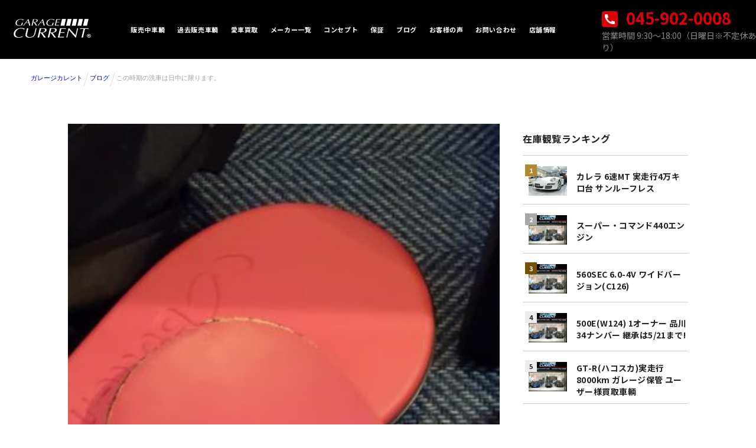

--- FILE ---
content_type: text/html; charset=UTF-8
request_url: https://www.garagecurrent.com/blog/archives/74023
body_size: 14463
content:
<!DOCTYPE HTML>
<html lang="ja">

<head>
            <!-- Google Tag Manager -->
            <script>(function(w,d,s,l,i){w[l]=w[l]||[];w[l].push({'gtm.start':
        new Date().getTime(),event:'gtm.js'});var f=d.getElementsByTagName(s)[0],
        j=d.createElement(s),dl=l!='dataLayer'?'&l='+l:'';j.async=true;j.src=
        'https://www.googletagmanager.com/gtm.js?id='+i+dl;f.parentNode.insertBefore(j,f);
        })(window,document,'script','dataLayer','GTM-MCZ7FP9');</script>
        <!-- End Google Tag Manager -->
        
    <meta charset="utf-8" />
    <meta name="viewport" content="width=device-width, initial-scale=1.0">
    <meta http-equiv="X-UA-Compatible" content="IE=edge,chrome=1" />
    <meta name="csrf-token" content="enXoia6xJ65JhQcH6PeALcY5eU7AGDD8XlIyMvLj">
    <title>ブログ| この時期の洗車は日中に限ります。 | 輸入中古車のガレージカレント</title>
    <meta name="robots" content="" />
    <meta name="description" itemprop="description" content="こんにちは。ガレージカレントの栗田です。年末に中学時代にダブルスを組んでいた友人と連絡をしていて久しぶりにやろうかということで発掘したラ...">
    <!-- <meta name="keywords" itemprop="keywords" content=""> -->
    <!-- webfont -->
        <script type="application/ld+json">
        {
        "@context": "https://schema.org",
        "@type": "Article",
        "mainEntityOfPage": {
            "@type": "WebPage",
            "url": "https://www.garagecurrent.com/blog/archives/74023",
            "inLanguage": "ja"
        },
        "headline": "この時期の洗車は日中に限ります。",
        "description": "こんにちは。ガレージカレントの栗田です。年末に中学時代にダブルスを組んでいた友人と連絡をし...",
        "articleSection": "",
        "author": {
            "@type": "Person",
            "name": "",
            "url": [
            ""
            ],
            "image": {
            "@type": "ImageObject",
            "url": ""
            }
        },
        "datePublished": "2021-01-10"
        }
    </script>
	<link rel="preconnect" href="https://fonts.googleapis.com">
    <link rel="preconnect" href="https://fonts.gstatic.com" crossorigin>
    <link href="https://fonts.googleapis.com/css2?family=Noto+Sans+JP:wght@100;300;400;500;700;900&display=swap" rel="stylesheet">
    <link href="https://fonts.googleapis.com/css2?family=Roboto:ital,wght@0,100;0,300;0,400;0,500;0,700;0,900;1,100;1,300;1,400;1,500;1,700&display=swap" rel="stylesheet">
    <link rel="canonical" href="https://www.garagecurrent.com/blog/archives/74023" />
    <meta name="robots" content="" />
    <meta name="csrf-token" content="enXoia6xJ65JhQcH6PeALcY5eU7AGDD8XlIyMvLj">
    <meta name="viewport" content="width=device-width, user-scalable=no, initial-scale=1, viewport-fit=cover">
    <script src="/js/jquery-3.3.1.min.js"></script>
    <script src="/js/lazyload.min.js"></script>
        <link href="/css/common.css" rel="stylesheet">
    <link rel="stylesheet" href="https://use.fontawesome.com/releases/v5.6.3/css/all.css" />
    </head>

<body>

                    <!-- Google Tag Manager (noscript) -->
            <noscript><iframe src="https://www.googletagmanager.com/ns.html?id=GTM-MCZ7FP9" height="0" width="0" style="display:none;visibility:hidden"></iframe></noscript>
            <!-- End Google Tag Manager (noscript) -->
                    <header class="header">
    <style>
        .logoimg img {
            width: 141px;
        }
        .tel a img {
            margin-right: 8px;
            vertical-align: -4px;
        }
        nav.global-nav {
            display: flex;
            justify-content: space-between;
            align-items: center;
            z-index: 12;
            height: 100px;
        }
        ul.nav-list {
            margin-left: 324px;
        }
        .logoimg {
            margin-right: 127px;
            margin-left: 16px;
        }
        .tel {
            width: 261px;
        }
        body {
            margin: 0;
        }
        .tel span {
            display: block;
            font: normal normal 14px/20px Noto Sans JP;
            letter-spacing: 0px;
            color: #888888;
        }
        .tel a {
            font: normal normal bold 27px/39px Noto Sans JP;
            letter-spacing: 0px;
            color: #DE0000;
        }

        a {
            text-decoration: unset;
        }

        .navlbox {
            display: flex;
            align-items: center;
        }
        .global-nav .nav-list .nav-item a {
            font: normal normal bold 11px/17px Noto Sans JP;
            letter-spacing: 0.6px;
            color: #FFFFFF;
        }
        .global-nav .nav-list .nav-item:hover {
            border-bottom: 2px solid #ff000069;

        }


        /* グローバル　メニュー　end */



        .logoimg img {
            width: 141px;
        }

        nav.global-nav {
            display: flex;
            justify-content: space-between;
            align-items: center;
            z-index: 12;
        }

        ul.nav-list {
            margin-left: 324px;
        }

        .logoimg {
            margin-right: 54px;
        }

        .tel {
            /* padding: 10px 20px 5px 20px; */
            width: 261px;
        }

        body {
            margin: 0;
        }

        .tel span {
            display: block;
            font: normal normal 14px/20px Noto Sans JP;
            letter-spacing: 0px;
            color: #888888;
        }

        .tel a {
            font: normal normal bold 27px/39px Noto Sans JP;
            letter-spacing: 0px;
            color: #DE0000;
        }

        a {
            text-decoration: unset;
        }

        .navlbox {
            display: flex;
            align-items: center;
        }
        @media  screen and (max-width: 1110px){
            .tel {
            display: none;
        }
        }
        @media  screen and (max-width: 768px){
            .global-nav {
                left: 0;
                position: fixed;
                top: 0;
                width: 100%;
                z-index: 100;
            }
            .global-nav-icon {
                color: #999;
                cursor: pointer;
                display: inline-block;
                font-size: 28px;
                position: absolute;
                right: 5px;
                top: 0px;
                z-index: 200;
            }
            .tel {
                display: none;
            }
            .logoimg {
                position: absolute;
                top: 0px;
            }
            .global-nav-icon .fa-bars:before {
                content: "\f0c9";
                position: fixed;
                color: #DE0000;
                right: 20px;
                top: 24px;
            }
            .fa-times:before {
                content: "\f00d";
                position: fixed;
                color: red;
                top: 27px;
                right: 28px;
            }

            i.fas.fa-times {
                margin-bottom: 22px;
            }
            nav.global-nav {
                position: absolute;
            }
            .logoimg img {
                width: 108px;
            }
            .global-nav .nav-list .nav-item a {
            font: normal normal bold 14px/17px Noto Sans JP;

        }
        }
    </style>
<div class="container">
      <!--▼ SP：ハンバーガーメニューボタン -->
      <div class="global-nav-header">
        <div class="global-nav-icon">
          <i class="fas fa-bars"></i>
        </div>
      </div>
      <!--▲ SP：ハンバーガーメニューボタン -->

      <!--▼ グローバルナビゲーション -->
      <nav class="global-nav">
        <div class="navlbox">
            <div class="logoimg"><a href="/"><img src="/images/logo_current.png" alt="" class="logo"></a></div>
            <ul class="nav-list">
            <li class="nav-item">
                <a href="/stock/?status=1"><span class="hts">販売中車輌</span></a>
            </li>
            <li class="nav-item">
                <a href="/stock/?status=2"><span class="hts">過去販売車輌</span></a>
                <!-- <div class="nav-item_sub">
                <div class="inner">
                    <ul>
                    <li><a href="">ページA：サブメニュー01</a></li>
                    <li><a href="">ページA：サブメニュー02</a></li>
                    <li><a href="">ページA：サブメニュー03</a></li>
                    <li><a href="">ページA：サブメニュー04</a></li>
                    </ul>
                    <ul>
                    <li><a href="">ページA：サブメニュー05</a></li>
                    <li><a href="">ページA：サブメニュー06</a></li>
                    </ul>
                </div>
                </div> -->
            </li>
            <li class="nav-item"><a href="/kaitori/"><span class="hts">愛車買取</span></a></li>
            <li class="nav-item">
                <a href="/stock/maker/"><span class="hts">メーカー一覧</span></a>
            </li>
            <li class="nav-item"><a href="/concept/"><span class="hts">コンセプト</span></a></li>
            <li class="nav-item"><a href="/warranty/"><span class="hts">保証</span></a></li>
            <li class="nav-item"><a href="/blog/"><span class="hts">ブログ</span></a></li>
            <li class="nav-item"><a href="/users_voice/"><span class="hts">お客様の声</span></a></li>
            <li class="nav-item"><a href="/contact/"><span class="hts">お問い合わせ</span></a></li>
            <li class="nav-item cshop"><a href="/#shop"><span class="hts">店舗情報</span></a></li>
            </ul>
        </div>
        <div class="tel"><a href="tel:045-902-0008"><img src="/images/telicon.svg" alt=""> 045-902-0008</a><span>営業時間 9:30〜18:00（日曜日※不定休あり）</span></div>
      </nav>

    <div>

</header>

<script>
    // [SP]ハンバーガをクリックしたらメニューを表示
    $(".global-nav-icon , .cshop").on("click", function () {
    if ($(".global-nav .nav-list").css("display") === "block") {
        $(".global-nav").css('height', '');
        $(".global-nav .nav-list").slideUp("1500");
        $("i").addClass("fa-bars");
        $("i").removeClass("fa-times");


    } else {

        $(".global-nav").css('height', '100%');
        $(".global-nav .nav-list").slideDown("1500");
        $("i").addClass("fa-times");
        $("i").removeClass("fa-bars");
    }
    /* メニューアイコンを切り替える */
    //$("i", this).toggleClass("fas fa-bars fas fa-times");
    });



    // Windowサイズによってスタイルを変更
    $(window).on("load resize", function () {
    if (window.innerWidth > 768) {
        $(".global-nav .nav-list").css("display", "flex");
    } else {
        $(".global-nav .nav-list").css("display", "none");
        $("i").removeClass("fas fa-times");
        $("i").addClass("fas fa-bars");
    }
    });

    // アコーディオンメニュー
    $(".nav-item").on("click", function () {
    if (window.matchMedia("(max-width: 768px)").matches) {
        $(this).children(".nav-item_sub").slideToggle();
        $(".nav-item").not($(this)).children(".nav-item_sub").slideUp();
    }
    });
</script>
        <div class="contents">
        <!-- コンテンツ -->
        <div class="main">
                <script type="application/ld+json">
            {
                "@context":"https://schema.org",
                "@type":"BreadcrumbList",
                "itemListElement":[
                                                        {
                        "@type":"ListItem",
                        "position":1,
                        "name":"ガレージカレント",
                        "item":"https://www.garagecurrent.com"
                    },
                                                                            {
                        "@type":"ListItem",
                        "position":2,
                        "name":"ブログ",
                        "item":"https://www.garagecurrent.com/blog"
                    },
                                                                            {
                        "@type":"ListItem",
                        "position":3,
                        "name":"この時期の洗車は日中に限ります。"
                    }
                                                    ]
            }
        </script>
    <ol class="breadcrumb">
    
        <li class="breadcrumb-item"><a href="https://www.garagecurrent.com">ガレージカレント</a></li>
    
    
        <li class="breadcrumb-item"><a href="https://www.garagecurrent.com/blog">ブログ</a></li>
    
    
        <li class="breadcrumb-item active">この時期の洗車は日中に限ります。</li>
    
    </ol>
<style>
    .breadcrumb {
        display: flex;
        overflow-x: auto;
        white-space: nowrap;
    }

    .breadcrumb-item {
        list-style: none;
        margin-left: 12px;
        font-size: 10px;
    }

    .breadcrumb-item {
        list-style: none;
        margin-left: 12px;
        font-size: 11px;
        position: relative;
        padding: 10px 0;
    }

    .breadcrumb li:not(:first-child):before {
        content: "";
        position: absolute;
        top: 8px;
        left: -7px;
        width: 0;
        height: 23px;
        border-top: 1px solid #dedede;
        border-right: 1px solid #dedede;
        transform: rotate(18deg);
    }

    li.breadcrumb-item.active {
        font-size: 11px;
        color: #9f9f9f;
    }
</style>

    
    <link href="/css/gbother.css" rel="stylesheet">

    <section class="blogdetail">
        <div class="blogdetailcontent">
            <style>
                .banneriterm img {
                    width: 280px;
                }

                .carmainbox {
                    display: flex;
                    justify-content: space-between;
                }

                .caritiran img,
                .blogrank img {
                    width: 65px;
                    height: 50px;
                    margin-right: 8px;
                    /* align-self: center; */
                }


                section.carmain {
                    width: 1080px;
                    margin: auto;
                }

                .carmainright {
                    width: 280px;
                }

                .carmainleft {
                    width: 754px;
                }

                .carmain h2 {
                    font: normal normal 500 16px/24px Noto Sans JP;
                    letter-spacing: 0px;
                    color: #FFFFFF;
                    background: #222222 0% 0% no-repeat padding-box;
                    height: 46px;
                    line-height: 2.5;
                    padding-left: 25px;
                }


                .saleiterm {
                    display: flex;
                    /* align-items: center; */
                }

                ul.blogiterms li a {
                    display: flex;
                }

                .jikouconr {
                    font: normal normal 500 15px/28px Noto Sans JP;
                    letter-spacing: 0.45px;
                    color: #222222;
                    padding: 26px 20px;
                }

                .stfccont {
                    font: normal normal 500 15px/28px Noto Sans JP;
                    letter-spacing: 0.45px;
                    color: #222222;
                    padding: 26px 20px;
                    box-sizing: border-box;
                    overflow: hidden;
                }

                .tagrela h2 {
                    background: #222222;
                    color: #FFFFFF;
                }

                ul.tagblog {
                    display: flex;
                    padding: 0px;
                    flex-wrap: wrap;
                    margin-left: 11px;
                    line-height: 0;
                    margin: 0;
                    margin-top: 26px;
                }

                ul.tagblog li {
                    width: auto;
                    margin-right: 12px;
                    margin-bottom: 13px;
                }

                .blogtag {
                    padding: 0 10px;
                    border: 1px solid #222222;
                    border-radius: 1px;
                    letter-spacing: 0.33px;
                    color: #222222;
                    font: normal normal 500 11px/28px Noto Sans JP;
                }

                .blogtag:before {
                    content: "#";
                }

                .sidebarright {
                    font: normal normal Bold 14px/20px Noto Sans JP;
                    letter-spacing: 0.42px;
                    color: #222222;
                    font-weight: bold;
                    align-self: center;
                }

                span.p-small-font {
                    font-size: 11px;
                }


                .blogiterms li {
                    position: relative;
                }

                .carmainright li:first-child:before {
                    width: 20px;
                    height: 20px;
                    content: '1';
                    position: absolute;
                    background: #B1872F 0% 0% no-repeat padding-box;
                }

                .carmainright li:nth-child(2):before {
                    width: 20px;
                    height: 20px;
                    content: '2';
                    position: absolute;
                    background: #A8A8A8 0% 0% no-repeat padding-box;

                }

                .carmainright li:nth-child(3):before {
                    width: 20px;
                    height: 20px;
                    content: '3';
                    position: absolute;
                    background: #765000 0% 0% no-repeat padding-box;
                }

                .carmainright li:nth-child(4):before {
                    width: 20px;
                    height: 20px;
                    content: '4';
                    position: absolute;
                    background: #EDEDED 0% 0% no-repeat padding-box;
                    color: #222222;
                }

                .carmainright li:last-child:before {
                    width: 20px;
                    height: 20px;
                    content: '5';
                    position: absolute;
                    background: #EDEDED 0% 0% no-repeat padding-box;
                    color: #222222;

                }

                .caritiran li:before,
                .blogiterms li:before {
                    font: normal normal bold 11px/20px Noto Sans JP;
                    top: 15px;
                    left: 4px;
                    padding-left: 7px;
                    box-sizing: border-box;
                    color: #FFFFFF;
                }

                ul.caritiran li {
                    position: relative;
                    /* height: 92px; */
                    /* margin-bottom: 18px; */
                    padding-top: 18px;
                    border-top: 1px solid #CDCDCD;
                    box-sizing: border-box;
                    padding-bottom: 10px;
                    padding-left: 10px;
                }

                ul.caritiran,
                .blogiterms {
                    padding-left: 0px;
                    padding-bottom: 70px;
                }

                /* .caritiran li:hover:before {
                            opacity: 0.6;
                        } */

                .saimg {
                    margin-right: 8px;
                    /* align-self: center; */
                }

                .blogrank h2 {
                    font: normal normal Bold 16px/24px Noto Sans JP;
                    letter-spacing: 0.48px;
                    color: #222222;
                    background: white;
                    font-weight: bold;
                    height: auto;
                    text-align: left;
                    padding-left: 0px;
                }

                ul.caritiran li:last-child,
                .blogiterms li:last-child {
                    border-bottom: 1px solid #CDCDCD;
                }

                ul.caritiran li a:last-child,
                .blogiterms li a:last-child {
                    /* padding-bottom: 20px; */
                }

                ul.caritiran li a,
                .blogiterms li a {
                    display: block;
                    height: 100%;
                }

                ul.caritiran li:hover,
                .blogiterms li:hover {
                    opacity: 0.3;
                }

                .blogdfee .title {
                    font: normal normal bold 14px/20px Noto Sans JP;
                    letter-spacing: 0.42px;
                    color: #222222;
                }


                .blogdfee .date {
                    font: normal normal normal 12px/17px Noto Sans JP;
                    letter-spacing: 0px;
                    color: #999999;
                    position: relative
                }

                .blogdfee .date:before {
                    width: 14px;
                    height: 14px;
                    background: url("/images/iconmonstr-time-2.svg")no-repeat;
                    content: '　';
                    display: inline-block;
                    margin: 0 3px;
                    line-height: 1;
                }


                ul.blogiterms li {
                    min-height: 92px;
                    position: relative;
                    /* height: 92px; */
                    /* margin-bottom: 18px; */
                    padding-top: 18px;
                    border-top: 1px solid #CDCDCD;
                    box-sizing: border-box;
                    padding-bottom: 10px;
                    padding-left: 10px;
                }

                @media  screen and (max-width: 768px) {
                    section.carmain {
                        width: 100%;
                    }

                    .carmainbox {
                        display: block;
                    }

                    .carmainleft {
                        width: 100%;
                    }

                    .stfccont iframe {
                        width: 100%;
                    }


                    .staffcomment {
                        padding-right: 26px;
                    }

                    .stfccont {
                        padding: 24px;
                        padding-right: 0px;
                    }

                    .tyjko {
                        padding-right: 26px;
                    }

                    .jikouconr {
                        padding: 20px;
                        padding-right: 0px;
                    }

                    .tagrela {
                        padding-right: 26px;
                    }

                    ul.tagblog {
                        padding: 0px 26px;
                    }

                }

                .blogdetailcontent {
                    display: flex;
                    margin: auto;
                    width: 1050px;
                    margin-top: 60px;
                    justify-content: space-between;
                }

                .blogdimg img {
                    width: 731px;
                    /* height: 457px; */
                    object-fit: contain;
                }

                .blogdetailleft {
                    width: 731px;
                }

                .blogdetailtext {
                    font: normal normal 500 15px/28px Noto Sans JP;
                }

                .blogdetailtext a {
                    display: block;
                    width: max-content;
                }

                .detaildate {
                    text-align: left;
                    font: normal normal normal 12px/17px Noto Sans JP;
                    letter-spacing: 0px;
                    color: #DE0000;
                }

                .detailtitle h1 {
                    font: normal normal Bold 26px/34px Noto Sans JP;
                    letter-spacing: 0.78px;
                    color: #222222;
                }

                .categoryiterm li a {
                    background: #FFFFFF 0% 0% no-repeat padding-box;
                    /* border: 1px solid #222222; */
                    border-radius: 1px;
                    font: normal normal 500 11px/28px Noto Sans JP;
                    letter-spacing: 0.33px;
                    color: #222222;
                    opacity: 1;
                    padding: 0 11px;
                    display: block;
                    background: #EDEDED 0% 0% no-repeat padding-box;
                }

                .categoryiterm li {
                    display: inline-block;
                }

                .categoryiterm li a:before {
                    content: '#';
                    padding-right: 4px;
                }

                ul {
                    padding-left: 0px;
                }

                .categoryiterm li a:hover {
                    opacity: 0.3;
                }

                .carank h2 {
                    font: normal normal Bold 16px/24px Noto Sans JP;
                    letter-spacing: 0.48px;
                    color: #222222;
                    background: white;
                    font-weight: bold;
                    height: auto;
                    text-align: left;
                    padding-left: 0px;
                }

                h2.auht {
                    font: normal normal bold 18px/24px Noto Sans JP;
                    letter-spacing: 0.54px;
                    color: #222222;
                    margin-bottom: 40px;
                }

                .author-img img {
                    border: 4px solid #FFFFFF;
                    width: 96px;
                    height: 96px;
                    object-fit: cover;
                    margin-right: 40px;
                }

                .blog-author {
                    background: #F5F5F5 0% 0% no-repeat padding-box;
                    padding: 38px;
                    margin-top: 80px;
                }

                .blog-authorbox {
                    display: flex;
                    /* flex-wrap: wrap; */
                }

                .katagaki {
                    font: normal normal normal 11px/24px Noto Sans JP;
                    letter-spacing: 0.33px;
                    color: #707070;
                }

                .author-name {
                    font: normal normal bold 14px/24px Noto Sans JP;
                    letter-spacing: 0.42px;
                    color: #222222;
                    margin: 10px 0;
                }

                .Introduction {
                    font: normal normal normal 13px/27px Noto Sans JP;
                }

                .author-text table {
                    font: normal normal 500 11px/20px Noto Sans JP;
                    letter-spacing: 0px;
                    color: #707070;
                    margin-top: 26px;
                }

                th.tdprof {
                    background: black;
                    color: white;
                }

                td.tdprof {
                    padding-left: 20px;
                }

                .blogdetailtext h2 {
                    background: #F5F5F5 0% 0% no-repeat padding-box;
                    padding: 22px;
                    font: normal normal Bold 15px/24px Noto Sans JP;
                    letter-spacing: 0.45px;
                    color: #222222;
                }

                .blogdetailtext p {
                    padding: 0px 22px;
                }

                .blogdetailtext h3 {
                    padding: 10px;
                    position: relative;
                    padding-left: 22px;
                }

                .blogdetailtext h3:before {
                    width: 22px;
                    height: 2px;
                    background: #222222 0% 0% no-repeat padding-box;
                    top: 23px;
                    left: 0px;
                    position: absolute;
                    content: '';
                    opacity: 1;
                }



                .blogdetailtext img {
                    max-width: 100%;
                    height: auto;

                    display: block;
                }

                iframe {
                    width: 100%;
                }

                .img-responsive {
                    display: unset;
                }
                .banneriterm {
                    display: flex;
                    flex-wrap: wrap;
                    align-items: center;
                }

                img.kaitori-banner {
                    width: 407px;
                    margin-left: 20px;
                }
                @media  screen and (max-width: 768px){
                    img.kaitori-banner {margin: auto;margin-top: 15px;width: 100%;}
                }

                @media  screen and (max-width: 768px) {
                    .blogdimg img {
                        width: 100%;
                        height: auto;
                    }

                    .blogdetailcontent {
                        flex-wrap: wrap;
                        width: 100%;
                        justify-content: center;
                    }

                    .blogdetailleft {
                        width: 90%;
                        margin: auto;
                    }

                    .detailtitle h1 {
                        font-size: 16px;
                    }

                    .blog-authorbox {
                        flex-wrap: wrap;
                    }

                    .author-img {
                        display: flex;
                        align-items: center;
                    }

                    .blog-author {
                        padding: 24px;
                        padding-bottom: 36px;
                    }

                    .Introduction {
                        margin-top: 22px;
                    }

                }
            </style>
            <div class="blogdetailleft">
                <div class="blogdimg">
                                            <img src="https://www.garagecurrent.com/wp-content/uploads/2021/01/1591691430263-360x640.jpg" alt="">
                                    </div>
                <div class="detaildate">
                                            2021-01-11
                                    </div>
                <div class="detailtitle">
                    <h1>この時期の洗車は日中に限ります。</h1>
                </div>
                <div class="categoryiterm">
                    <ul>
                                                    <li>
                                <a href="/blog/category_blog/64/">栗田の部屋</a>
                            </li>
                                            </ul>
                </div>
                <div class="blogdetailtext">

                                            <p>こんにちは。</p><br />
<br />
<p>ガレージカレントの栗田です。</p><br />
<br />
<p><a href="https://www.garagecurrent.com/wp-content/uploads/2015/02/kurita.jpg"><img class="alignnone size-full wp-image-6959" src="https://www.garagecurrent.com/wp-content/uploads/2015/02/kurita.jpg" alt="kurita" width="150" height="113" /></a></p><br />
<br />
<p>年末に中学時代にダブルスを組んでいた友人と連絡をしていて</p><br />
<br />
<p>久しぶりにやろうかということで発掘したラケットです。</p><br />
<br />
<p>結局こういう状況になってしまい、また屋根裏にしまいました。</p><br />
<br />
<p><img class="alignnone size-medium wp-image-74024" src="https://www.garagecurrent.com/wp-content/uploads/2021/01/1591691430263-360x640.jpg" alt="" width="360" height="640" /></p><br />
<br />
<p>中学生の頃はシングルスで横浜市の選抜になっておりました私です。</p><br />
<br />
<p>意外と強かったのです。</p><br />
<br />
<p>ダブルスは横浜市では負けたことがなかったです。</p><br />
<br />
<p>友人が強かったのです。</p><br />
<br />
<p>運動すらも制限されてしまうとは何とも悲しい、、、</p><br />
<br />
<p>身体は動かしたいので夜から洗車をしておりました昨晩です。</p><br />
<br />
<p>この時期は寒いです。洗車していても平気で凍っていきますからね。</p><br />
<br />
<p>冬の洗車は日中に限ります。皆さまお気を付けくださいませ。</p><br />
<br />
<p> </p><br />
<br />
<p>さてさて、寒い話のあとですがいいお話も。</p><br />
<br />
<p>まだ正式決定とは行けておりませんが、</p><br />
<br />
<p>特別金利のご用意が気でそうでございます。</p><br />
<br />
<p>信販会社さんの尽力あって</p><br />
<br />
<p>新車ディーラー並みの率でご案内ができそうでございます( *´艸｀)</p><br />
<br />
<p>近日中にご報告ができるかと思いますが、楽しみです。</p><br />
<br />
<p>当社史上最も低金利、目指します！</p><br />
<br />
<p> </p><br />
<br />
<p><img src="https://qr-official.line.me/L/-Xyo7Nn6nu.png" width="100" height="100" alt="-Xyo7Nn6nu.png" /><br />
<a href="https://line.me/R/ti/p/%40xat.0000168184.xbk"><img src="https://scdn.line-apps.com/n/line_add_friends/btn/ja.png" alt="友だち追加" height="36" /></a></p><br />
<br />
<p><a title="FACEBOOK" href="http://www.facebook.com/GarageCurrent" target="_blank" rel="noreferrer noopener"><img src="https://www.garagecurrent.com/wp-content/uploads/2013/02/FACEBOOK.jpg" alt="" width="220" height="48" /></a></p>
                    
                    <div class="banneriterm">
                        <a href="https://www.garagecurrent.com/kaitori"><img src="https://www.garagecurrent.com/images/grekare_annketo_banner2x.png"alt="高価買取" class="kaitori-banner"></a>
                    </div>
                </div>
                            </div>
            <div class="blogright">
                <div class="carmainright pc-only">
                                        <div class="carank">
                        <h2>在庫観覧ランキング</h2>
                        <ul class="caritiran">
                                                            <li>
                                    <a href="/car/17659" class="onsaleitermslink" style="display:block;">
                                        <div class="saleiterm">

                                            <div class="saimg">
                                                                                                                                                            <img class="pc-only" src="/wp-content/uploads/2018/02/1015_1515579105383465.jpg" alt="">
                                                        <img class="sp-only" src="/wp-content/uploads/2018/02/1015_1515579105383465.jpg" alt="">
                                                                                                
                                        </div>
                                        <div class="sidebarright">
                                            <div class="scartitle">カレラ 6速MT 実走行4万キロ台 サンルーフレス</div>
                                            
                                        </div>

                                    </div>
                                </a>
                            </li>
                                                        <li>
                                    <a href="/car/17698" class="onsaleitermslink" style="display:block;">
                                        <div class="saleiterm">

                                            <div class="saimg">
                                                                                                <img src="/images/topmvshow1.png" alt="">
                                            
                                        </div>
                                        <div class="sidebarright">
                                            <div class="scartitle">スーパー・コマンド440エンジン</div>
                                            
                                        </div>

                                    </div>
                                </a>
                            </li>
                                                        <li>
                                    <a href="/car/17702" class="onsaleitermslink" style="display:block;">
                                        <div class="saleiterm">

                                            <div class="saimg">
                                                                                                <img src="/images/topmvshow1.png" alt="">
                                            
                                        </div>
                                        <div class="sidebarright">
                                            <div class="scartitle">560SEC 6.0-4V ワイドバージョン(C126)</div>
                                            
                                        </div>

                                    </div>
                                </a>
                            </li>
                                                        <li>
                                    <a href="/car/17709" class="onsaleitermslink" style="display:block;">
                                        <div class="saleiterm">

                                            <div class="saimg">
                                                                                                <img src="/images/topmvshow1.png" alt="">
                                            
                                        </div>
                                        <div class="sidebarright">
                                            <div class="scartitle">500E(W124) 1オーナー 品川34ナンバー 継承は5/21まで!</div>
                                            
                                        </div>

                                    </div>
                                </a>
                            </li>
                                                        <li>
                                    <a href="/car/17716" class="onsaleitermslink" style="display:block;">
                                        <div class="saleiterm">

                                            <div class="saimg">
                                                                                                <img src="/images/topmvshow1.png" alt="">
                                            
                                        </div>
                                        <div class="sidebarright">
                                            <div class="scartitle">GT-R(ハコスカ)実走行8000km ガレージ保管 ユーザー様買取車輌</div>
                                            
                                        </div>

                                    </div>
                                </a>
                            </li>
                                            </ul>
                </div>
                <div class="blogrank">
                    <h2>ブログ観覧ランキング</h2>

                    <ul class="blogiterms">
                                                    <li>
                                <a href="/blog/archives/71490/">
                                                                            <img src="https://www.garagecurrent.com/wp-content/uploads/2020/09/4-9.jpg" alt="">
                                    
                                    <div class="blogdfee">
                                        <div class="title">さりげなく、AMG。スポーティかつ実用的なC36の魅力</div>
                                        <div class="date">
                                                                                            2020-09-06
                                                                                    </div>
                                    </div>
                                </a>
                            </li>
                                                    <li>
                                <a href="/blog/archives/5295/">
                                                                            <img src="https://www.garagecurrent.com/wp-content/uploads/2014/09/23-300x225.jpg" alt="">
                                    
                                    <div class="blogdfee">
                                        <div class="title">バイパーエンジンを積んだ世界最速トラックとは？</div>
                                        <div class="date">
                                                                                            2014-09-14
                                                                                    </div>
                                    </div>
                                </a>
                            </li>
                                                    <li>
                                <a href="/blog/archives/88206/">
                                                                            <img src="/blogimages/17645828391764143627pc_1 (1).jpg" alt="">
                                    
                                    <div class="blogdfee">
                                        <div class="title">993ターボSご成約いただきました！</div>
                                        <div class="date">
                                                                                            2025-12-01
                                                                                    </div>
                                    </div>
                                </a>
                            </li>
                                                    <li>
                                <a href="/blog/archives/88219/">
                                                                            <img src="/blogimages/176579641943.JPG" alt="">
                                    
                                    <div class="blogdfee">
                                        <div class="title">190E 2.3-16　詳細写真の公開です！</div>
                                        <div class="date">
                                                                                            2025-12-15
                                                                                    </div>
                                    </div>
                                </a>
                            </li>
                                                    <li>
                                <a href="/blog/archives/88217/">
                                                                            <img src="/blogimages/1765620856IMG_6716.jpg" alt="">
                                    
                                    <div class="blogdfee">
                                        <div class="title">納車整備　着々と進んでおります！</div>
                                        <div class="date">
                                                                                            2025-12-13
                                                                                    </div>
                                    </div>
                                </a>
                            </li>
                                            </ul>
                </div>

                <div class="bannerbox">
                    <div class="banneriterm">
                        <a href="/users_voice"><img src="/images/grekare_uservoice_banner.png" alt="お客様の声"></a>
                    </div>
                </div>

            </div>
        </div>
    </div>
</section>
<section class="blog-pickup">
    <style>
        .pickupblogiterms h2 {
            font-size: 90px;
            font-family: 'Roboto';
            color: #DE0000;
            font-weight: bold;
            margin: 0px;
            text-align: center;
        }

        p.hbv {
            text-align: center;
            font: normal normal 500 16px/24px Noto Sans JP;
            letter-spacing: 0px;
            color: #AAAAAA;
            margin: 0;
        }

        ul.pickupblogiterm {
            display: flex;
            margin: auto;
            justify-content: center;
            margin-top: 60px;
        }

        ul.pickupblogiterm li {
            width: 323px;
            /* text-align: center; */
            margin: 18px;
        }


        ul.pickupblogiterm li img {
            width: 100%;
        }

        .pickupdate {
            text-align: left;
            font: normal normal normal 12px/17px Noto Sans JP;
            letter-spacing: 0px;
            color: #DE0000;
        }

        ul.pickupblogiterm h3 {
            font: normal normal bold 16px/26px Noto Sans JP;
            letter-spacing: 0.32px;
            color: #222222;
        }

        .iaondj img {
            width: 25px !important;
            height: 25px;
            object-fit: cover;
            border-radius: 50px;
        }

        .iaondj {
            font: normal normal 500 11px/28px Noto Sans JP;
            letter-spacing: 0.33px;
            color: #707070;
            display: flex;
            align-items: center;
        }

        ul.skwktag li a {
            border-radius: 1px;
            font: normal normal 500 11px/28px Noto Sans JP;
            letter-spacing: 0.33px;
            color: #222222;
            opacity: 1;
            padding: 0 11px;
            display: block;
            background: #EDEDED 0% 0% no-repeat padding-box;
        }

        ul.skwktag li {
            display: inline-block;
            width: auto;
            margin: 3px;
        }

        ul.skwktag li a:before {
            content: '#';
            padding-right: 4px;
        }

        ul.skwktag {
            /* line-height: 1; */
        }

        section.blog-pickup {
            margin-top: 80px;
        }

        .blogfimg {
            width: 323px;
            /* height: 202px; */
            object-fit: contain;
        }

        @media  screen and (max-width: 768px) {
            ul.pickupblogiterm {
                flex-wrap: wrap;
            }

            ul.skwktag {
                margin-top: 28px;
                margin-bottom: 8px;
            }

            .pickupblogiterms h2 {
                font-size: 60px;
            }

            p.hbv {
                font-size: 13px;
            }

            ul.pickupblogiterm {
                margin-top: 36px;
            }



        }
    </style>
    <div class="pickupblogiterms">
        <h2>PICK UP</h2>
        <p class="hbv">注目記事</p>
        <ul class="pickupblogiterm">
                            <li>
                                            <a href="/blog/archives/88242/"><img class="blogfimg"
                                src="/blogimages/1768641663IMG_3036.jpg" alt="おしゃれすぎる一台　バンプラ入庫です！"></a>
                                        <div class="pickupdate">
                                                    2026-01-17
                                            </div>
                    <a href="/blog/archives/88242/">
                        <h3>おしゃれすぎる一台　バンプラ入庫です！</h3>
                    </a>
                                            <div class="iaondj">
                            <img src="/userimages/1737625037dsc08721_360.jpg" alt="渡辺　陸太">
                            <p>渡辺　陸太</p>
                        </div>
                                        <ul class="skwktag">
                        <li>
                                                            <a href="/blog/category_blog/59/">ブログ</a>
                                                            <a href="/blog/category_blog/322/">渡辺の部屋</a>
                                                    </li>
                    </ul>
                </li>
                            <li>
                                            <a href="/blog/archives/88241/"><img class="blogfimg"
                                src="/blogimages/17685672211.JPG" alt="掲載速報！"></a>
                                        <div class="pickupdate">
                                                    2026-01-16
                                            </div>
                    <a href="/blog/archives/88241/">
                        <h3>掲載速報！</h3>
                    </a>
                                            <div class="iaondj">
                            <img src="/userimages/1755678443プロフィール写真大川原 (1).JPG" alt="大川原一毅">
                            <p>大川原一毅</p>
                        </div>
                                        <ul class="skwktag">
                        <li>
                                                            <a href="/blog/category_blog/59/">ブログ</a>
                                                    </li>
                    </ul>
                </li>
                            <li>
                                            <a href="/blog/archives/88240/"><img class="blogfimg"
                                src="/blogimages/1768474876スクリーンショット 2026-01-15 195344.png" alt="動画もどんどん撮影しています！"></a>
                                        <div class="pickupdate">
                                                    2026-01-15
                                            </div>
                    <a href="/blog/archives/88240/">
                        <h3>動画もどんどん撮影しています！</h3>
                    </a>
                                            <div class="iaondj">
                            <img src="/userimages/1755678443プロフィール写真大川原 (1).JPG" alt="大川原一毅">
                            <p>大川原一毅</p>
                        </div>
                                        <ul class="skwktag">
                        <li>
                                                            <a href="/blog/category_blog/59/">ブログ</a>
                                                    </li>
                    </ul>
                </li>
                    </ul>
    </div>
</section>
<section>
    <div class="kaitori-cta">
        <img src="/images/nkaitoribanner.png" alt="20年落ちの国産・輸入車の買取も承っております" class="pc-only">
        <img src="/images/nkaitoribanner-sp.png" alt="20年落ちの国産・輸入車の買取も承っております" class="sp-only">

        <div class="kaitori-btn"><a href="/kaitori/"><img src="/images/kdetaibotton.svg" alt="詳しく見る"></a></div>
    </div>
    <style>
        .kaitori-cta img {
            width: 100%;
        }

        .kaitori-cta {
            text-align: center;
            width: 100%;
            box-sizing: border-box;
            margin-top: 33px;
            position: relative;
        }

        .kaitori-btn a img {
            max-width: 300px;
        }

        @media  screen and (max-width: 768px) {
            .kaitori-btn {
                position: absolute;
                bottom: -8vw;
                left: 50%;
                margin-right: -50%;
                transform: translate(-50%, -50%);
            }
        }
    </style>
</section>
<section class="youtube">
    <style>
        .youtubecontent {
            margin: auto;
            text-align: center;
        }

        section.youtube {
            margin-top: 120px;
            margin-bottom: 10px;
        }

        .umekomi iframe {
            border: 20px solid #E8EAED;
            width: 629px;
            height: 354px;
        }

        .umekomi {
            margin-top: 40px;
        }

        .ssyoukai {
            width: 330px;
            height: 50px;
            font: normal normal bold 19px/26px Noto Sans JP;
            letter-spacing: 0px;
            color: #000000;
            margin: auto;
            margin-top: 40px;
        }

        .youtubecontent button.blogbutton:after {
            background: url(/images/new24dp.svg)no-repeat;
            ;
            content: '　';
            position: absolute;
            top: 30px;
            right: 19px;
            width: 35px;
        }

        .youtubecontent h2 {
            font-size: 90px;
            font-family: 'Roboto';
            color: #DE0000;
            font-weight: bold;
            margin: 0px;
            text-align: center;
        }

        button.blogbutton {
            position: relative;
            display: block;
            margin: auto;
            margin-top: 35px;
            padding: 0px;
            background-color: transparent;
            width: 330px;
            height: 80px;
            border: unset;
        }

        button.blogbutton a {
            width: 100%;
            height: 100%;
            display: block;
            font: normal normal bold 20px/24px Roboto;
            letter-spacing: 0px;
            color: #FFFFFF;
            background: #000000;
            line-height: 4.2;
        }

        button.blogbutton:after {
            background: url(/images/passarrow.png)no-repeat;
            content: '　';
            position: absolute;
            top: 34px;
            right: 39px;
            width: 35px;
        }

        button.blogbutton:hover:after {
            right: 1px;
        }

        @media  screen and (max-width: 768px) {
            .umekomi iframe {
                width: 92%;
                height: 182px;
                border: 10px solid #E8EAED;
            }

            .ssyoukai {
                margin-top: 11px;
            }

            section.youtube {
                margin-top: 80px;
                margin-bottom: 20px;
            }

            .youtubecontent h2 {
                font-size: 60px;
            }

        }
    </style>
    <div class="youtubecontent">
        <h2>YouTube</h2>
        <p class="hbv">販売車輌紹介動画</p>
        <div class="umekomi">
            <iframe width="560" height="315" src="https://www.youtube.com/embed/?list=UUAKxlwK-4pHmINmUFbHlMbg"
                title="YouTube video player" frameborder="0"
                allow="accelerometer; autoplay; clipboard-write; encrypted-media; gyroscope; picture-in-picture"
                allowfullscreen></iframe>
        </div>
        <div class="ssyoukai">販売車輌の外装、内装を動画で紹介！ 試乗インプレッションもあります。</div>
        <button class="blogbutton"><a href="https://www.youtube.com/channel/UCAKxlwK-4pHmINmUFbHlMbg"
                target="blank">もっと見る</a></button>
    </div>
</section>

            <div class="fsban">
                <ul>
                    <li>
                        <a href="https://direct.garagecurrent.com/" target="_blank"><img src="/images/direct.png" alt="直販センタ"></a>
                    </li>
                    <li>
                        <a href="https://camp.garagecurrent.com/" target="_blank"><img src="/images/Camp_A.png" alt="ガレージカレントCamp"></a>
                    </li>
                </ul>
            </div>
            <style>
                .fsban ul {
                    display: flex;
                    justify-content: center;
                    padding-left: unset;
                    margin-bottom: 120px;
                    margin-top: 110px;
                }
                .fsban ul li {
                    margin: 0 23px;
                }
                .fsban img {
                    width: 300px;
                }
                @media  screen and (max-width: 768px){
                    .fsban ul {
                        flex-wrap: wrap;
                        margin-top: 54px;
                        margin-bottom: 46px;
                    }
                    .fsban img {
                        width: 89%;
                    }
                    .fsban li {
                        text-align: center;
                    }
                }
            </style>
        </div>
    </div>

        <footer class="footer">
        <div class="footercontent">
            <section class="ktbar sp-only">
                <style>
                    @media  screen and (max-width: 768px) {
                        #fixedBlock {
                            height: 60px;
                            background: #000000 0% 0% no-repeat padding-box;
                            /* opacity: 0.8; */
                        }

                        #fixedBlock ul {
                            display: flex;
                            padding: 5px;
                            justify-content: space-evenly;
                            width: 96%;
                            margin: auto;
                        }

                        #fixedBlock li {
                            text-align: center;
                            padding: 0px 3px;
                            list-style: none;
                            /* float: left; */
                            width: 46%;
                            height: 100%;
                            height: 40px;
                            margin-top: 5px;
                        }

                        .smp_tel,
                        .smp_contact,
                        .smp_zaiko {
                            margin: 0;
                            padding: 7px;
                            /* border-radius: 10px; */
                            font-weight: bold;
                            width: 100%;
                            height: 100%;
                        }

                        .smp_tel {
                            background: #d92f2f;
                        }

                        #fixedBlock li a {
                            display: block;
                            margin: 3px;
                            text-decoration: none;
                            font: normal normal bold 13px/18px Roboto;
                            color: #fff;
                            margin: 4px 0;
                        }

                        .smp_tel,
                        .smp_contact,
                        .smp_zaiko {
                            margin: 0;
                            padding: 7px;
                            /* border-radius: 10px; */
                            font-weight: bold;
                            width: 100%;
                            height: 100%;
                        }

                        .smp_contact,
                        .smp_zaiko {
                            background: #AAAAAA 0% 0% no-repeat padding-box;
                            box-shadow: 0px 3px 6px #00000029;
                            opacity: 1;
                        }

                        section.ktbar {
                            position: fixed;
                            width: 100%;
                            z-index: 6;
                            bottom: 0px;
                        }
                    }
                </style>
                <div id="fixedBlock" style="display: block;">
                    <ul>
                        <li>
                            <div class="smp_tel">
                                <a href="tel:0459020008">045-902-0008</a>
                            </div>
                        </li>
                        <li>
                            <div class="smp_zaiko">
                                                                    <a href="/contact">問い合わせる</a>
                                                            </div>
                        </li>
                    </ul>
                </div>
            </section>
            <style>
                p.footerhbv {
                    font: normal normal 500 16px/24px Noto Sans JP;
                    letter-spacing: 0px;
                    color: #AAAAAA;
                    text-align: center;
                    margin-top: 0px;
                    margin-bottom: 27px;
                }

                .footercontent h2 {
                    font-size: 90px;
                    font-family: 'Roboto';
                    color: #FFFFFF;
                    font-weight: bold;
                    margin: 0px;
                    text-align: center;
                }

                @media  screen and (max-width: 768px) {
                    .footercontent h2 {
                        font-size: 60px;
                    }

                    p.footerhbv {
                        font-size: 13px;
                    }
                }
            </style>
            <h2>GROUP</h2>
            <p class="footerhbv">カレント自動車の関連サービス</p>
            <div class="footerslidercontent">

                <link rel="stylesheet" type="text/css" href="/css/slick.css" />
                <script type="text/javascript" src="/js/slick.min.js"></script>
                <ul class="slider-4" id="js-slider-4">
                    <li><a href="https://www.qsha-oh.com/" target="_blank"><img src="/images/qshaoh.png" alt="旧車王"></a>
                    </li>
                    <li><a href="https://www.drimportcar.com/" target="_blank"><img src="/images/Dr.png" alt="ドクター輸入車"></a>
                    </li>
                    <li><a href="https://camp.garagecurrent.com/" target="_blank"><img src="/images/garagecurrent-camp.png"
                                alt="ガレージカレントCamp"></a></li>
                    <li><a href="https://direct.garagecurrent.com/" target="_blank"><img
                                src="/images/garagecurrent-direct.png" alt="ガレージカレント直販センタ"></a></li>
                    <li><a href="https://www.currenttechcenter.com/" target="_blank"><img src="/images/techcenter.png"
                                alt="カレントテックセンタ"></a></li>
                </ul>
                <div class="dots-4"></div>
                <script>
                    $(function() {
                        $('#js-slider-4').slick({
                            arrows: true, // 前・次のボタンを表示する
                            dots: true, // ドットナビゲーションを表示する
                            appendDots: $('.dots-4'), // ドットナビゲーションの生成位置を変更
                            autoplay: true,
                            speed: 1000, // スライドさせるスピード（ミリ秒）
                            slidesToShow: 1, // 表示させるスライド数
                            centerMode: true, // slidesToShowが奇数のとき、現在のスライドを中央に表示する
                            variableWidth: true, // スライド幅の自動計算を無効化
                            responsive: [{
                                breakpoint: 768,
                                settings: {
                                    slidesToShow: 1,
                                    slidesToScroll: 1,
                                    arrows: false,
                                    autoplay: true
                                }
                            }]
                        });
                    });
                </script>
                <style>
                    .slider-4 .slick-slide {
                        margin: 0 16px;
                        position: relative;
                        overflow: hidden;
                        width: 216px;
                        height: 86px;
                    }

                    .footerslidercontent {
                        width: 100%;
                        max-width: 1200px;
                        margin: auto;
                    }

                    .slider-4 .slick-slide img {
                        display: block;
                        width: 100%;
                        height: 100%;
                        object-fit: cover;
                    }

                    .slider-4 .slick-arrow {
                        width: 60px;
                        height: 60px;
                        border-radius: 50%;
                        background-color: #fff;
                        cursor: pointer;
                        border: none;
                        outline: none;
                        font-size: 0;
                        position: absolute;
                        top: 12px;
                        z-index: 1;
                        filter: drop-shadow(0px 3px 6px rgba(0, 0, 0, 0.16));
                    }

                    /* .slider-4 .slick-arrow::before {
                                        content: '';
                                        display: block;
                                        width: 12px;
                                        height: 12px;
                                        border: 1px solid #09000d;
                                        border-width: 3px 3px 0 0;
                                        position: absolute;
                                        top: 24px;
                                        transform: rotate(45deg);
                                        } */
                    .slider-4 .slick-next {
                        right: 0;
                        top: 12px;
                    }

                    .slider-4 .slick-prev {
                        left: 0;
                    }

                    .slider-4 .slick-next::before {
                        left: 20px;
                    }

                    .slider-4.slick-prev::before {
                        border-width: 0 0 3px 3px;
                        right: 22px;
                    }

                    .dots-4 .slick-dots {
                        text-align: center;
                        padding-left: unset;
                    }

                    .dots-4 .slick-dots li {
                        display: inline-block;
                    }

                    .dots-4 .slick-dots button {
                        display: block;
                        width: 4px;
                        height: 4px;
                        margin: 6px;
                        font-size: 0;
                        padding: 0;
                        border: 0;
                        outline: none;
                        cursor: pointer;
                        background: #bcbcbc;
                        border-radius: 50%;
                    }

                    .dots-4 .slick-dots .slick-active button {
                        background: red;
                    }

                    ul#js-slider-4 {
                        padding: 0;
                    }

                    .slider-4 .slick-arrow {
                        width: 35px;
                        height: 35px;
                        top: 24px;
                    }

                    #js-slider-4 .slick-next.slick-arrow:after {
                        content: '';
                        display: block;
                        width: 4px;
                        height: 4px;
                        border: 1px solid #09000d6e;
                        border-width: 2px 2px 0 0;
                        position: absolute;
                        top: 15px;
                        left: 39%;
                        transform: rotate(45deg);
                    }

                    #js-slider-4 .slick-prev.slick-arrow:before {
                        content: '';
                        display: block;
                        position: absolute;
                        top: 14px;
                        left: 44%;
                        transform: rotate(225deg);
                        width: 4px;
                        height: 4px;
                        border: 1px solid #09000d6e;
                        border-width: 2px 2px 0 0;
                    }

                    .slider-4 .slick-prev {
                        left: 250px;
                        /* top: 28px; */
                    }

                    .slider-4 .slick-next {
                        right: 250px;
                    }

                    @media  screen and (max-width: 768px) {
                        .footerslidercontent {
                            width: 100%;
                        }

                        button.slick-next.slick-arrow {
                            display: none;
                        }

                        button.slick-prev.slick-arrow {
                            display: none;
                        }
                    }
                </style>
            </div>

            <div class="footertextblock">
                <div class="footerleft">
                    <div class="base listing_block">
                        <div class="listing_contents">
                            <img class="listing_block_img"  alt="JPX東証上場" src="/images/jyoujyou.png">
                            <h5 class="listing_block_title">運営会社：カレント自動車株式会社</h5>
                        </div>
                        <p class="listing_block_text">
                            「輸入名車専門店ガレージカレント」の運営は、東証上場（証券コード：7690）のカレント自動車株式会社が行っています。創業より25年、輸入車に特化した事業を展開しております。</p>
                    </div>
                </div>
                <div class="footermid">
                    <ul class="fdstock">
                        <li class="fdtkl">在庫一覧</li>
                                                    <li><a href="/stock/maker/porsche">ポルシェ</a></li>
                                                    <li><a href="/stock/maker/mercedes-benz">メルセデスベンツ</a></li>
                                                    <li><a href="/stock/maker/amg">AMG</a></li>
                                                    <li><a href="/stock/maker/bmw">BMW</a></li>
                                                    <li><a href="/stock/maker/alpina">BMWアルピナ</a></li>
                                                    <li><a href="/stock/maker/ferrari">フェラーリ</a></li>
                                                    <li><a href="/stock/maker/maserati">マセラティ</a></li>
                                                    <li><a href="/stock/maker/bentley">ベントレー</a></li>
                                                    <li><a href="/stock/maker/chevrolet">GMシボレー</a></li>
                                                    <li><a href="/stock/maker/lotus">ロータス</a></li>
                                                    <li><a href="/stock/maker/audi">アウディ</a></li>
                                                    <li><a href="/stock/maker/landrover">ランドローバー</a></li>
                                                    <li><a href="/stock/maker/alfaromeo">アルファロメオ</a></li>
                                            </ul>
                    <ul class="fdstock2">
                        <li class="fdtkl">コンテンツ</li>
                        <li><a href="/stock/?status=1">販売中車輌</a></li>
                        <li><a href="/kaitori/">愛車買取</a></li>
                        <li><a href="/stock/?status=2">過去販売車輌</a></li>
                        <li><a href="/blog/">ブログ</a></li>
                        <li><a href="/users_voice/">お客様の声</a></li>
                        <li><a href="/request/">ご希望リクエスト</a></li>
                        <li><a href="/by-owner/">by-owner</a></li>
                        <li><a href="/nousya/">納車までの流れ</a></li>
                        <li><a href="/car_delivery_price/">ご納車費用</a></li>
                        <li><a href="/warranty">保証</a></li>
                    </ul>
                    <ul class="fdstock3">
                        <li class="fdtkl">関連リンク</li>
                        <li><a href="https://www.currenttechcenter.com/" target="_blank">自社工場</a></li>
                        <li><a href="https://www.currenttechcenter.com/customcar/" target="_blank">カー用品＆カーライフ</a></li>
                        <li><a href="https://direct.garagecurrent.com/">直販センタ</a></li>
                        <li><a href="https://camp.garagecurrent.com/">ガレージカレントCamp</a></li>
                    </ul>
                    <ul class="fdstock3">
                        <li class="fdtkl">会社情報</li>
                        <li><a href="https://www.currentmotor.co.jp/company/" target="_blank">会社概要</a></li>
                        <li><a href="/contact/">お問い合わせ</a></li>
                        <li><a href="https://hrmos.co/pages/currentmotor/jobs?category=1680170241510297602"
                                target="_blank">募集職種</a></li>
                        <li><a href="https://www.currentmotor.co.jp/privacy/" target="_blank">プライバシーポリシー</a></li>
                        <li><a href="https://www.currentmotor.co.jp/category/notice/media/" target="_blank">マスコミ掲載歴</a></li>
                        <li><a href="https://www.currentmotor.co.jp/company/socialcontribution/" target="_blank">社会貢献活動</a>
                        </li>
                    </ul>
                </div>
                <div class="footerright">
                    <div class="followus">FOLLOW US</div>
                    <div class="faccue">ガレージカレント公式アカウント</div>
                    <ul class="snskef">
                        <li><a class="x-logo" href="https://x.com/garagecurrent" target="_blank">
                                <img class="x-logo-img" src="/images/x-logo-w.png" alt="エックス"></a></li>
                        <li><a href="https://www.instagram.com/garagecurrent/?hl=ja" target="_blank"><img
                                    src="/images/insfooter.svg" alt="インスタグラム"></a></li>
                        <li><a href="https://www.facebook.com/GarageCurrent/" target="_blank"><img
                                    src="/images/metafooter.svg" alt="フェイスブック"></a></li>
                        <li><a href="https://www.youtube.com/channel/UCAKxlwK-4pHmINmUFbHlMbg?view_as=subscriber"
                                target="_blank"><img src="/images/youtubefooter.svg" alt="YouTube"></a></li>
                    </ul>


                </div>
            </div>
            <div class="copyright">
                <p>COPYRIGHT © CURRENT MOTOR Corporation ALL RIGHTS RESERVED.</p>
            </div>

        </div>
        <style>
            .footertextblock {
                display: flex;
                width: 100%;
                max-width: 1200px;
                margin: auto;
                justify-content: space-around;
                margin-top: 100px;
            }

            .footerleft {
                width: 360px;
            }

            .footermid {
                width: 513px;
                display: flex;
                font: normal normal 500 11px/24px Noto Sans JP;
                letter-spacing: 0px;
                color: #707070;
                justify-content: space-around;
            }

            .listing_contents {
                display: flex;
                font: normal normal 500 16px/24px Noto Sans JP;
                letter-spacing: 0px;
                color: #FFFFFF;
                align-items: center;
            }

            img.listing_block_img {
                width: 42px;
                height: 46px;
                margin-right: 10px;
            }


            .footercontent {
                background: black;
                padding-bottom: 17px;
                padding-top: 70px;
            }

            p.listing_block_text {
                width: 360px;
                height: 48px;
                text-align: left;
                font: normal normal 500 11px/16px Noto Sans JP;
                letter-spacing: 0px;
                color: #707070;
            }

            .footermid ul {
                padding: 0;
            }

            .footermid a {
                color: aliceblue;
                color: #707070;
            }

            li.fdtkl {
                color: white;
            }

            .footerright {}

            .followus {
                font: normal normal medium 16px/24px Noto Sans JP;
                letter-spacing: 0px;
                color: #FFFFFF;
                opacity: 1;
            }

            .x-logo {
                width: 42px;
                display: block;
                border: 1px solid #e4e4e4;
                border-radius: 60px;
                padding: 10px;
                box-sizing: border-box;
            }

            .x-logo-img {
                width: 100%;
                height: auto;
                object-fit: contain;
                display: block;
            }

            .faccue {
                font: normal normal 500 11px/16px Noto Sans JP;
                letter-spacing: 0px;
                color: #707070;
                opacity: 1;
            }

            ul.snskef {
                display: flex;
                padding: 0;
            }

            ul.snskef li {
                margin-right: 6px;
            }

            .copyright p {
                font: normal normal 500 10px/15px Noto Sans JP;
                letter-spacing: 0px;
                color: #707070;
                opacity: 1;
                text-align: center;
                margin-top: 60px;
            }

            @media  screen and (max-width: 768px) {
                .footertextblock {
                    flex-flow: wrap;
                    width: 100%;
                    justify-content: center;
                    margin-top: 40px;
                }

                .footerleft {
                    width: 80%;
                    margin: auto;
                }

                .footermid {
                    width: 100%;
                }

                p.listing_block_text {
                    width: 100%;
                }

                .footermid {
                    flex-wrap: wrap;
                }

                .footermid ul {
                    width: 80%;
                    display: flex;
                    flex-wrap: wrap;
                    position: relative;
                    margin-top: 60px;
                }

                .footermid ul li {
                    width: 50%;
                }

                li.fdtkl {
                    position: absolute;
                    top: -23px;
                }

                .footerright {
                    width: 80%;
                    padding-top: 100px;
                }

                .footercontent {
                    padding-bottom: 68px;
                }

                .copyright p {
                    margin-top: 38px;
                }

            }
        </style>
        <script>
            lazyload();
        </script>
    </footer>
    <script>
        document.addEventListener('DOMContentLoaded', function() {
            document.body.style.display = 'block';
        });
    </script>
</body>

</html>
